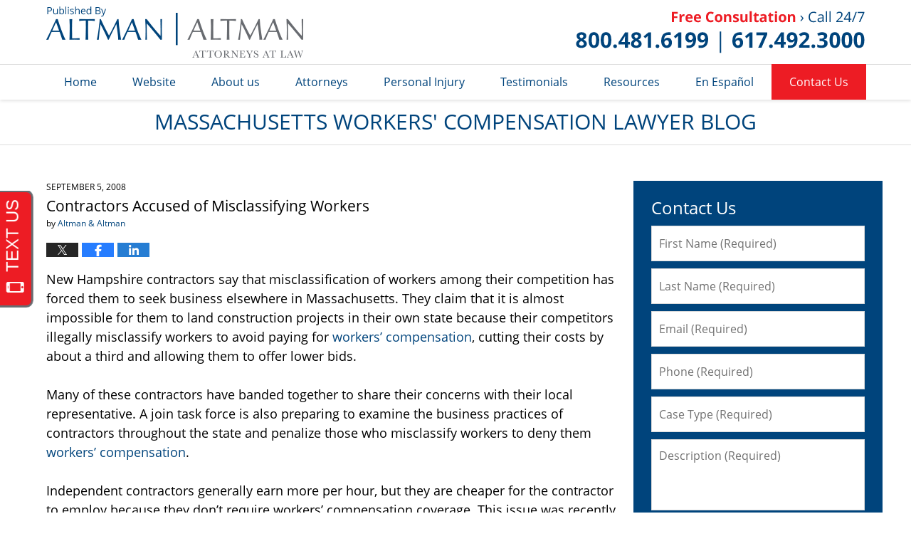

--- FILE ---
content_type: text/html; charset=UTF-8
request_url: https://www.massachusettsworkerscompensationlawyerblog.com/contractors_accused_of_misclassifying_workers/
body_size: 13454
content:
<!DOCTYPE html>
<html class="no-js displaymode-full" itemscope itemtype="http://schema.org/Blog" lang="en-US">
	<head prefix="og: http://ogp.me/ns# article: http://ogp.me/ns/article#" >
		<meta http-equiv="Content-Type" content="text/html; charset=utf-8" />
		<title>Contractors Accused of Misclassifying Workers &#8212; Massachusetts Workers&#039; Compensation Lawyer Blog &#8212; September 5, 2008</title>
		<meta name="viewport" content="width=device-width, initial-scale=1.0" />

		<link rel="stylesheet" type="text/css" media="all" href="/jresources/v/20210415052122/css/main.css" />


		<script type="text/javascript">
			document.documentElement.className = document.documentElement.className.replace(/\bno-js\b/,"js");
		</script>

		<meta name="referrer" content="origin" />
		<meta name="referrer" content="unsafe-url" />

		<meta name='robots' content='index, follow, max-image-preview:large, max-snippet:-1, max-video-preview:-1' />
	<style>img:is([sizes="auto" i], [sizes^="auto," i]) { contain-intrinsic-size: 3000px 1500px }</style>
	
	<!-- This site is optimized with the Yoast SEO plugin v25.7 - https://yoast.com/wordpress/plugins/seo/ -->
	<meta name="description" content="New Hampshire contractors say that misclassification of workers among their competition has forced them to seek business elsewhere in Massachusetts. They &#8212; September 5, 2008" />
	<link rel="canonical" href="https://www.massachusettsworkerscompensationlawyerblog.com/contractors_accused_of_misclassifying_workers/" />
	<meta name="twitter:label1" content="Written by" />
	<meta name="twitter:data1" content="Altman &amp; Altman" />
	<meta name="twitter:label2" content="Est. reading time" />
	<meta name="twitter:data2" content="1 minute" />
	<!-- / Yoast SEO plugin. -->


<link rel='dns-prefetch' href='//stats.wp.com' />
<link rel='dns-prefetch' href='//v0.wordpress.com' />
<link rel="alternate" type="application/rss+xml" title="Massachusetts Workers&#039; Compensation Lawyer Blog &raquo; Feed" href="https://www.massachusettsworkerscompensationlawyerblog.com/feed/" />
<link rel="alternate" type="application/rss+xml" title="Massachusetts Workers&#039; Compensation Lawyer Blog &raquo; Comments Feed" href="https://www.massachusettsworkerscompensationlawyerblog.com/comments/feed/" />
<script type="text/javascript">
/* <![CDATA[ */
window._wpemojiSettings = {"baseUrl":"https:\/\/s.w.org\/images\/core\/emoji\/16.0.1\/72x72\/","ext":".png","svgUrl":"https:\/\/s.w.org\/images\/core\/emoji\/16.0.1\/svg\/","svgExt":".svg","source":{"concatemoji":"https:\/\/www.massachusettsworkerscompensationlawyerblog.com\/wp-includes\/js\/wp-emoji-release.min.js?ver=7f08c3448240c80842b50f945023b5cf"}};
/*! This file is auto-generated */
!function(s,n){var o,i,e;function c(e){try{var t={supportTests:e,timestamp:(new Date).valueOf()};sessionStorage.setItem(o,JSON.stringify(t))}catch(e){}}function p(e,t,n){e.clearRect(0,0,e.canvas.width,e.canvas.height),e.fillText(t,0,0);var t=new Uint32Array(e.getImageData(0,0,e.canvas.width,e.canvas.height).data),a=(e.clearRect(0,0,e.canvas.width,e.canvas.height),e.fillText(n,0,0),new Uint32Array(e.getImageData(0,0,e.canvas.width,e.canvas.height).data));return t.every(function(e,t){return e===a[t]})}function u(e,t){e.clearRect(0,0,e.canvas.width,e.canvas.height),e.fillText(t,0,0);for(var n=e.getImageData(16,16,1,1),a=0;a<n.data.length;a++)if(0!==n.data[a])return!1;return!0}function f(e,t,n,a){switch(t){case"flag":return n(e,"\ud83c\udff3\ufe0f\u200d\u26a7\ufe0f","\ud83c\udff3\ufe0f\u200b\u26a7\ufe0f")?!1:!n(e,"\ud83c\udde8\ud83c\uddf6","\ud83c\udde8\u200b\ud83c\uddf6")&&!n(e,"\ud83c\udff4\udb40\udc67\udb40\udc62\udb40\udc65\udb40\udc6e\udb40\udc67\udb40\udc7f","\ud83c\udff4\u200b\udb40\udc67\u200b\udb40\udc62\u200b\udb40\udc65\u200b\udb40\udc6e\u200b\udb40\udc67\u200b\udb40\udc7f");case"emoji":return!a(e,"\ud83e\udedf")}return!1}function g(e,t,n,a){var r="undefined"!=typeof WorkerGlobalScope&&self instanceof WorkerGlobalScope?new OffscreenCanvas(300,150):s.createElement("canvas"),o=r.getContext("2d",{willReadFrequently:!0}),i=(o.textBaseline="top",o.font="600 32px Arial",{});return e.forEach(function(e){i[e]=t(o,e,n,a)}),i}function t(e){var t=s.createElement("script");t.src=e,t.defer=!0,s.head.appendChild(t)}"undefined"!=typeof Promise&&(o="wpEmojiSettingsSupports",i=["flag","emoji"],n.supports={everything:!0,everythingExceptFlag:!0},e=new Promise(function(e){s.addEventListener("DOMContentLoaded",e,{once:!0})}),new Promise(function(t){var n=function(){try{var e=JSON.parse(sessionStorage.getItem(o));if("object"==typeof e&&"number"==typeof e.timestamp&&(new Date).valueOf()<e.timestamp+604800&&"object"==typeof e.supportTests)return e.supportTests}catch(e){}return null}();if(!n){if("undefined"!=typeof Worker&&"undefined"!=typeof OffscreenCanvas&&"undefined"!=typeof URL&&URL.createObjectURL&&"undefined"!=typeof Blob)try{var e="postMessage("+g.toString()+"("+[JSON.stringify(i),f.toString(),p.toString(),u.toString()].join(",")+"));",a=new Blob([e],{type:"text/javascript"}),r=new Worker(URL.createObjectURL(a),{name:"wpTestEmojiSupports"});return void(r.onmessage=function(e){c(n=e.data),r.terminate(),t(n)})}catch(e){}c(n=g(i,f,p,u))}t(n)}).then(function(e){for(var t in e)n.supports[t]=e[t],n.supports.everything=n.supports.everything&&n.supports[t],"flag"!==t&&(n.supports.everythingExceptFlag=n.supports.everythingExceptFlag&&n.supports[t]);n.supports.everythingExceptFlag=n.supports.everythingExceptFlag&&!n.supports.flag,n.DOMReady=!1,n.readyCallback=function(){n.DOMReady=!0}}).then(function(){return e}).then(function(){var e;n.supports.everything||(n.readyCallback(),(e=n.source||{}).concatemoji?t(e.concatemoji):e.wpemoji&&e.twemoji&&(t(e.twemoji),t(e.wpemoji)))}))}((window,document),window._wpemojiSettings);
/* ]]> */
</script>
<style id='wp-emoji-styles-inline-css' type='text/css'>

	img.wp-smiley, img.emoji {
		display: inline !important;
		border: none !important;
		box-shadow: none !important;
		height: 1em !important;
		width: 1em !important;
		margin: 0 0.07em !important;
		vertical-align: -0.1em !important;
		background: none !important;
		padding: 0 !important;
	}
</style>
<link rel='stylesheet' id='wp-block-library-css' href='https://www.massachusettsworkerscompensationlawyerblog.com/wp-includes/css/dist/block-library/style.min.css?ver=7f08c3448240c80842b50f945023b5cf' type='text/css' media='all' />
<style id='classic-theme-styles-inline-css' type='text/css'>
/*! This file is auto-generated */
.wp-block-button__link{color:#fff;background-color:#32373c;border-radius:9999px;box-shadow:none;text-decoration:none;padding:calc(.667em + 2px) calc(1.333em + 2px);font-size:1.125em}.wp-block-file__button{background:#32373c;color:#fff;text-decoration:none}
</style>
<style id='global-styles-inline-css' type='text/css'>
:root{--wp--preset--aspect-ratio--square: 1;--wp--preset--aspect-ratio--4-3: 4/3;--wp--preset--aspect-ratio--3-4: 3/4;--wp--preset--aspect-ratio--3-2: 3/2;--wp--preset--aspect-ratio--2-3: 2/3;--wp--preset--aspect-ratio--16-9: 16/9;--wp--preset--aspect-ratio--9-16: 9/16;--wp--preset--color--black: #000000;--wp--preset--color--cyan-bluish-gray: #abb8c3;--wp--preset--color--white: #ffffff;--wp--preset--color--pale-pink: #f78da7;--wp--preset--color--vivid-red: #cf2e2e;--wp--preset--color--luminous-vivid-orange: #ff6900;--wp--preset--color--luminous-vivid-amber: #fcb900;--wp--preset--color--light-green-cyan: #7bdcb5;--wp--preset--color--vivid-green-cyan: #00d084;--wp--preset--color--pale-cyan-blue: #8ed1fc;--wp--preset--color--vivid-cyan-blue: #0693e3;--wp--preset--color--vivid-purple: #9b51e0;--wp--preset--gradient--vivid-cyan-blue-to-vivid-purple: linear-gradient(135deg,rgba(6,147,227,1) 0%,rgb(155,81,224) 100%);--wp--preset--gradient--light-green-cyan-to-vivid-green-cyan: linear-gradient(135deg,rgb(122,220,180) 0%,rgb(0,208,130) 100%);--wp--preset--gradient--luminous-vivid-amber-to-luminous-vivid-orange: linear-gradient(135deg,rgba(252,185,0,1) 0%,rgba(255,105,0,1) 100%);--wp--preset--gradient--luminous-vivid-orange-to-vivid-red: linear-gradient(135deg,rgba(255,105,0,1) 0%,rgb(207,46,46) 100%);--wp--preset--gradient--very-light-gray-to-cyan-bluish-gray: linear-gradient(135deg,rgb(238,238,238) 0%,rgb(169,184,195) 100%);--wp--preset--gradient--cool-to-warm-spectrum: linear-gradient(135deg,rgb(74,234,220) 0%,rgb(151,120,209) 20%,rgb(207,42,186) 40%,rgb(238,44,130) 60%,rgb(251,105,98) 80%,rgb(254,248,76) 100%);--wp--preset--gradient--blush-light-purple: linear-gradient(135deg,rgb(255,206,236) 0%,rgb(152,150,240) 100%);--wp--preset--gradient--blush-bordeaux: linear-gradient(135deg,rgb(254,205,165) 0%,rgb(254,45,45) 50%,rgb(107,0,62) 100%);--wp--preset--gradient--luminous-dusk: linear-gradient(135deg,rgb(255,203,112) 0%,rgb(199,81,192) 50%,rgb(65,88,208) 100%);--wp--preset--gradient--pale-ocean: linear-gradient(135deg,rgb(255,245,203) 0%,rgb(182,227,212) 50%,rgb(51,167,181) 100%);--wp--preset--gradient--electric-grass: linear-gradient(135deg,rgb(202,248,128) 0%,rgb(113,206,126) 100%);--wp--preset--gradient--midnight: linear-gradient(135deg,rgb(2,3,129) 0%,rgb(40,116,252) 100%);--wp--preset--font-size--small: 13px;--wp--preset--font-size--medium: 20px;--wp--preset--font-size--large: 36px;--wp--preset--font-size--x-large: 42px;--wp--preset--spacing--20: 0.44rem;--wp--preset--spacing--30: 0.67rem;--wp--preset--spacing--40: 1rem;--wp--preset--spacing--50: 1.5rem;--wp--preset--spacing--60: 2.25rem;--wp--preset--spacing--70: 3.38rem;--wp--preset--spacing--80: 5.06rem;--wp--preset--shadow--natural: 6px 6px 9px rgba(0, 0, 0, 0.2);--wp--preset--shadow--deep: 12px 12px 50px rgba(0, 0, 0, 0.4);--wp--preset--shadow--sharp: 6px 6px 0px rgba(0, 0, 0, 0.2);--wp--preset--shadow--outlined: 6px 6px 0px -3px rgba(255, 255, 255, 1), 6px 6px rgba(0, 0, 0, 1);--wp--preset--shadow--crisp: 6px 6px 0px rgba(0, 0, 0, 1);}:where(.is-layout-flex){gap: 0.5em;}:where(.is-layout-grid){gap: 0.5em;}body .is-layout-flex{display: flex;}.is-layout-flex{flex-wrap: wrap;align-items: center;}.is-layout-flex > :is(*, div){margin: 0;}body .is-layout-grid{display: grid;}.is-layout-grid > :is(*, div){margin: 0;}:where(.wp-block-columns.is-layout-flex){gap: 2em;}:where(.wp-block-columns.is-layout-grid){gap: 2em;}:where(.wp-block-post-template.is-layout-flex){gap: 1.25em;}:where(.wp-block-post-template.is-layout-grid){gap: 1.25em;}.has-black-color{color: var(--wp--preset--color--black) !important;}.has-cyan-bluish-gray-color{color: var(--wp--preset--color--cyan-bluish-gray) !important;}.has-white-color{color: var(--wp--preset--color--white) !important;}.has-pale-pink-color{color: var(--wp--preset--color--pale-pink) !important;}.has-vivid-red-color{color: var(--wp--preset--color--vivid-red) !important;}.has-luminous-vivid-orange-color{color: var(--wp--preset--color--luminous-vivid-orange) !important;}.has-luminous-vivid-amber-color{color: var(--wp--preset--color--luminous-vivid-amber) !important;}.has-light-green-cyan-color{color: var(--wp--preset--color--light-green-cyan) !important;}.has-vivid-green-cyan-color{color: var(--wp--preset--color--vivid-green-cyan) !important;}.has-pale-cyan-blue-color{color: var(--wp--preset--color--pale-cyan-blue) !important;}.has-vivid-cyan-blue-color{color: var(--wp--preset--color--vivid-cyan-blue) !important;}.has-vivid-purple-color{color: var(--wp--preset--color--vivid-purple) !important;}.has-black-background-color{background-color: var(--wp--preset--color--black) !important;}.has-cyan-bluish-gray-background-color{background-color: var(--wp--preset--color--cyan-bluish-gray) !important;}.has-white-background-color{background-color: var(--wp--preset--color--white) !important;}.has-pale-pink-background-color{background-color: var(--wp--preset--color--pale-pink) !important;}.has-vivid-red-background-color{background-color: var(--wp--preset--color--vivid-red) !important;}.has-luminous-vivid-orange-background-color{background-color: var(--wp--preset--color--luminous-vivid-orange) !important;}.has-luminous-vivid-amber-background-color{background-color: var(--wp--preset--color--luminous-vivid-amber) !important;}.has-light-green-cyan-background-color{background-color: var(--wp--preset--color--light-green-cyan) !important;}.has-vivid-green-cyan-background-color{background-color: var(--wp--preset--color--vivid-green-cyan) !important;}.has-pale-cyan-blue-background-color{background-color: var(--wp--preset--color--pale-cyan-blue) !important;}.has-vivid-cyan-blue-background-color{background-color: var(--wp--preset--color--vivid-cyan-blue) !important;}.has-vivid-purple-background-color{background-color: var(--wp--preset--color--vivid-purple) !important;}.has-black-border-color{border-color: var(--wp--preset--color--black) !important;}.has-cyan-bluish-gray-border-color{border-color: var(--wp--preset--color--cyan-bluish-gray) !important;}.has-white-border-color{border-color: var(--wp--preset--color--white) !important;}.has-pale-pink-border-color{border-color: var(--wp--preset--color--pale-pink) !important;}.has-vivid-red-border-color{border-color: var(--wp--preset--color--vivid-red) !important;}.has-luminous-vivid-orange-border-color{border-color: var(--wp--preset--color--luminous-vivid-orange) !important;}.has-luminous-vivid-amber-border-color{border-color: var(--wp--preset--color--luminous-vivid-amber) !important;}.has-light-green-cyan-border-color{border-color: var(--wp--preset--color--light-green-cyan) !important;}.has-vivid-green-cyan-border-color{border-color: var(--wp--preset--color--vivid-green-cyan) !important;}.has-pale-cyan-blue-border-color{border-color: var(--wp--preset--color--pale-cyan-blue) !important;}.has-vivid-cyan-blue-border-color{border-color: var(--wp--preset--color--vivid-cyan-blue) !important;}.has-vivid-purple-border-color{border-color: var(--wp--preset--color--vivid-purple) !important;}.has-vivid-cyan-blue-to-vivid-purple-gradient-background{background: var(--wp--preset--gradient--vivid-cyan-blue-to-vivid-purple) !important;}.has-light-green-cyan-to-vivid-green-cyan-gradient-background{background: var(--wp--preset--gradient--light-green-cyan-to-vivid-green-cyan) !important;}.has-luminous-vivid-amber-to-luminous-vivid-orange-gradient-background{background: var(--wp--preset--gradient--luminous-vivid-amber-to-luminous-vivid-orange) !important;}.has-luminous-vivid-orange-to-vivid-red-gradient-background{background: var(--wp--preset--gradient--luminous-vivid-orange-to-vivid-red) !important;}.has-very-light-gray-to-cyan-bluish-gray-gradient-background{background: var(--wp--preset--gradient--very-light-gray-to-cyan-bluish-gray) !important;}.has-cool-to-warm-spectrum-gradient-background{background: var(--wp--preset--gradient--cool-to-warm-spectrum) !important;}.has-blush-light-purple-gradient-background{background: var(--wp--preset--gradient--blush-light-purple) !important;}.has-blush-bordeaux-gradient-background{background: var(--wp--preset--gradient--blush-bordeaux) !important;}.has-luminous-dusk-gradient-background{background: var(--wp--preset--gradient--luminous-dusk) !important;}.has-pale-ocean-gradient-background{background: var(--wp--preset--gradient--pale-ocean) !important;}.has-electric-grass-gradient-background{background: var(--wp--preset--gradient--electric-grass) !important;}.has-midnight-gradient-background{background: var(--wp--preset--gradient--midnight) !important;}.has-small-font-size{font-size: var(--wp--preset--font-size--small) !important;}.has-medium-font-size{font-size: var(--wp--preset--font-size--medium) !important;}.has-large-font-size{font-size: var(--wp--preset--font-size--large) !important;}.has-x-large-font-size{font-size: var(--wp--preset--font-size--x-large) !important;}
:where(.wp-block-post-template.is-layout-flex){gap: 1.25em;}:where(.wp-block-post-template.is-layout-grid){gap: 1.25em;}
:where(.wp-block-columns.is-layout-flex){gap: 2em;}:where(.wp-block-columns.is-layout-grid){gap: 2em;}
:root :where(.wp-block-pullquote){font-size: 1.5em;line-height: 1.6;}
</style>
<script type="text/javascript" src="https://www.massachusettsworkerscompensationlawyerblog.com/wp-includes/js/jquery/jquery.min.js?ver=3.7.1" id="jquery-core-js"></script>
<script type="text/javascript" src="https://www.massachusettsworkerscompensationlawyerblog.com/wp-includes/js/jquery/jquery-migrate.min.js?ver=3.4.1" id="jquery-migrate-js"></script>
<link rel="https://api.w.org/" href="https://www.massachusettsworkerscompensationlawyerblog.com/wp-json/" /><link rel="alternate" title="JSON" type="application/json" href="https://www.massachusettsworkerscompensationlawyerblog.com/wp-json/wp/v2/posts/68" /><link rel="EditURI" type="application/rsd+xml" title="RSD" href="https://www.massachusettsworkerscompensationlawyerblog.com/xmlrpc.php?rsd" />

<link rel='shortlink' href='https://wp.me/p5UZdS-16' />
<link rel="alternate" title="oEmbed (JSON)" type="application/json+oembed" href="https://www.massachusettsworkerscompensationlawyerblog.com/wp-json/oembed/1.0/embed?url=https%3A%2F%2Fwww.massachusettsworkerscompensationlawyerblog.com%2Fcontractors_accused_of_misclassifying_workers%2F" />
<link rel="alternate" title="oEmbed (XML)" type="text/xml+oembed" href="https://www.massachusettsworkerscompensationlawyerblog.com/wp-json/oembed/1.0/embed?url=https%3A%2F%2Fwww.massachusettsworkerscompensationlawyerblog.com%2Fcontractors_accused_of_misclassifying_workers%2F&#038;format=xml" />
	<style>img#wpstats{display:none}</style>
		<link rel="amphtml" href="https://www.massachusettsworkerscompensationlawyerblog.com/amp/contractors_accused_of_misclassifying_workers/" />
		<!-- Willow Authorship Tags -->
<link href="https://www.altmanllp.com/" rel="publisher" />
<link href="https://www.altmanllp.com/firm-overview.html" rel="author" />

<!-- End Willow Authorship Tags -->		<!-- Willow Opengraph and Twitter Cards -->
<meta name="twitter:creator" content="@AltmanandAltman" />
<meta name="twitter:card" content="summary" />
<meta name="twitter:url" content="https://wp.me/p5UZdS-16" />
<meta name="twitter:title" content="Contractors Accused of Misclassifying Workers" />
<meta name="twitter:description" content="New Hampshire contractors say that misclassification of workers among their competition has forced them to seek business elsewhere in Massachusetts. They claim that it is almost impossible for ..." />
<meta name="twitter:image" content="https://www.massachusettsworkerscompensationlawyerblog.com/files/2019/03/social-image-logo-og.png" />
<meta property="article:published_time" content="2008-09-05T10:17:38-04:00" />
<meta property="article:modified_time" content="2015-03-11T19:22:16-04:00" />
<meta property="article:section" content="Workplace Fraud" />
<meta property="article:author" content="https://www.facebook.com/AltmanAltmanLLP" />
<meta property="og:url" content="https://www.massachusettsworkerscompensationlawyerblog.com/contractors_accused_of_misclassifying_workers/" />
<meta property="og:title" content="Contractors Accused of Misclassifying Workers" />
<meta property="og:description" content="New Hampshire contractors say that misclassification of workers among their competition has forced them to seek business elsewhere in Massachusetts. They claim that it is almost impossible for ..." />
<meta property="og:type" content="article" />
<meta property="og:image" content="https://www.massachusettsworkerscompensationlawyerblog.com/files/2019/03/social-image-logo-og.png" />
<meta property="og:image:width" content="1200" />
<meta property="og:image:height" content="1200" />
<meta property="og:image:url" content="https://www.massachusettsworkerscompensationlawyerblog.com/files/2019/03/social-image-logo-og.png" />
<meta property="og:image:secure_url" content="https://www.massachusettsworkerscompensationlawyerblog.com/files/2019/03/social-image-logo-og.png" />
<meta property="og:site_name" content="Massachusetts Workers&#039; Compensation Lawyer Blog" />

<!-- End Willow Opengraph and Twitter Cards -->

				<link rel="shortcut icon" type="image/x-icon" href="/jresources/v/20210415052122/icons/favicon.ico"  />
<!-- Google Analytics Metadata -->
<script> window.jmetadata = window.jmetadata || { site: { id: '675', installation: 'lawblogger', name: 'massachusettsworkerscompensationlawyerblog-com',  willow: '1', domain: 'massachusettsworkerscompensationlawyerblog.com', key: 'Li0tLSAuLi0gLi4uIC0gLi4gLi1tYXNzYWNodXNldHRzd29ya2Vyc2NvbXBlbnNhdGlvbmxhd3llcmJsb2cuY29t' }, analytics: { ga4: [ { measurementId: 'G-67F2DLMZW7' } ] } } </script>
<!-- End of Google Analytics Metadata -->

<!-- Google Tag Manager -->
<script>(function(w,d,s,l,i){w[l]=w[l]||[];w[l].push({'gtm.start': new Date().getTime(),event:'gtm.js'});var f=d.getElementsByTagName(s)[0], j=d.createElement(s),dl=l!='dataLayer'?'&l='+l:'';j.async=true;j.src= 'https://www.googletagmanager.com/gtm.js?id='+i+dl;f.parentNode.insertBefore(j,f); })(window,document,'script','dataLayer','GTM-PHFNLNH');</script>
<!-- End Google Tag Manager -->

<link rel="next" href="https://www.massachusettsworkerscompensationlawyerblog.com/construction_work_dies_after_accident/" />
<link rel="prev" href="https://www.massachusettsworkerscompensationlawyerblog.com/safety_concerns_delay_progress_on_route_1a_bridge_in_newbury_massachusetts/" />

	<script async defer src="https://justatic.com/e/widgets/js/justia.js"></script>

	</head>
	<body class="willow willow-responsive wp-singular post-template-default single single-post postid-68 single-format-standard wp-theme-Willow-Responsive">
	<div id="top-numbers-v2" class="tnv2-sticky"><ul><li>Free Consultation: <strong>800.481.6199</strong> <a class="tnv2-button" rel="nofollow" href="tel:800.481.6199" data-gtm-location="Sticky Header" data-gtm-value="800.481.6199" data-gtm-action="Contact" data-gtm-category="Phones" data-gtm-device="Mobile" data-gtm-event="phone_contact" data-gtm-label="Call" data-gtm-target="Button" data-gtm-type="click">Tap Here To Call Us</a></li></ul></div>


<div id="fb-root"></div>

		<div class="container">
			<div class="cwrap">

			<!-- HEADER -->
			<header id="header" role="banner">
							<div id="head" class="header-tag-group">

					<div id="logo">
						<a href="https://www.altmanllp.com/">							<img src="/jresources/v/20210415052122/images/logo.png" id="mainlogo" alt="Altman & Altman LLP" />
							Massachusetts Workers&#039; Compensation Lawyer Blog</a>
					</div>
										<div id="tagline"><a  href="https://www.altmanllp.com/contact-us.html" class="tagline-link tagline-text">Published By Altman & Altman LLP</a></div>
									</div><!--/#head-->
				<nav id="main-nav" role="navigation">
					<span class="visuallyhidden">Navigation</span>
					<div id="topnav" class="topnav nav-custom"><ul id="tnav-toplevel" class="menu"><li id="menu-item-4" class="priority_1 menu-item menu-item-type-custom menu-item-object-custom menu-item-home menu-item-4"><a href="https://www.massachusettsworkerscompensationlawyerblog.com/">Home</a></li>
<li id="menu-item-5" class="priority_2 menu-item menu-item-type-custom menu-item-object-custom menu-item-5"><a href="https://www.altmanllp.com/">Website</a></li>
<li id="menu-item-23" class="priority_3 menu-item menu-item-type-custom menu-item-object-custom menu-item-23"><a href="https://www.altmanllp.com/firm-overview.html">About us</a></li>
<li id="menu-item-6" class="priority_4 menu-item menu-item-type-custom menu-item-object-custom menu-item-6"><a href="https://www.altmanllp.com/attorney-profiles.html">Attorneys</a></li>
<li id="menu-item-1406" class="priority_5 menu-item menu-item-type-custom menu-item-object-custom menu-item-1406"><a href="https://www.altmanllp.com/personal-injury.html">Personal Injury</a></li>
<li id="menu-item-1403" class="priority_6 menu-item menu-item-type-custom menu-item-object-custom menu-item-1403"><a href="https://www.altmanllp.com/testimonials.html">Testimonials</a></li>
<li id="menu-item-1404" class="priority_7 menu-item menu-item-type-custom menu-item-object-custom menu-item-1404"><a href="https://www.altmanllp.com/resources.html">Resources</a></li>
<li id="menu-item-1405" class="priority_8 menu-item menu-item-type-custom menu-item-object-custom menu-item-1405"><a href="https://www.altmanllp.com/espanol.html">En Español</a></li>
<li id="menu-item-11" class="priority_1 contactus menu-item menu-item-type-custom menu-item-object-custom menu-item-11"><a href="https://www.altmanllp.com/contact-us.html">Contact Us</a></li>
</ul></div>				</nav>
							</header>

			            

            <!-- MAIN -->
            <div id="main">
	            <div class="custom_html_content_top"><div class="imgwrap"><div id="img3"><div class="blogname-wrapper"><a href="/" class="main-blogname"><!-- Internal Pages --><strong class="inner-blogname">Massachusetts Workers' Compensation Lawyer Blog</strong></a></div></div></div></div>                <div class="mwrap">
                	
                	
	                <section class="content">
	                		                	<div class="bodytext">
		                	

<article id="post-68" class="entry post-68 post type-post status-publish format-standard hentry category-workplace-fraud" itemprop="blogPost" itemtype="http://schema.org/BlogPosting" itemscope>
	<link itemprop="mainEntityOfPage" href="https://www.massachusettsworkerscompensationlawyerblog.com/contractors_accused_of_misclassifying_workers/" />
	<div class="inner-wrapper">
		<header>

			
			
						<div id="default-featured-image-68-post-id-68" itemprop="image" itemtype="http://schema.org/ImageObject" itemscope>
	<link itemprop="url" href="https://www.massachusettsworkerscompensationlawyerblog.com/files/2019/03/social-image-logo-og.png" />
	<meta itemprop="width" content="1200" />
	<meta itemprop="height" content="1200" />
	<meta itemprop="representativeOfPage" content="http://schema.org/False" />
</div>
			<div class="published-date"><span class="published-date-label"></span> <time datetime="2008-09-05T10:17:38-04:00" class="post-date published" itemprop="datePublished" pubdate>September 5, 2008</time></div>
			
			
            <h1 class="entry-title" itemprop="name">Contractors Accused of Misclassifying Workers</h1>
                <meta itemprop="headline" content="Contractors Accused of Misclassifying Workers" />
			
			
			<div class="author vcard">by <span itemprop="author" itemtype="http://schema.org/Organization" itemscope><a href="https://www.altmanllp.com/firm-overview.html" class="url fn author-altmanllp1 author-2073 post-author-link" rel="author" target="_self" itemprop="url"><span itemprop="name">Altman &amp; Altman</span></a><meta itemprop="sameAs" content="https://twitter.com/AltmanandAltman" /><meta itemprop="sameAs" content="https://www.facebook.com/AltmanAltmanLLP" /><meta itemprop="sameAs" content="http://lawyers.justia.com/firm/altman-altman-llp-7003" /></span></div>
			
			<div class="sharelinks sharelinks-68 sharelinks-horizontal" id="sharelinks-68">
	<a href="https://twitter.com/intent/tweet?url=https%3A%2F%2Fwp.me%2Fp5UZdS-16&amp;text=Contractors+Accused+of+Misclassifying+Workers&amp;related=AltmanandAltman%3APost+Author" target="_blank"  onclick="javascript:window.open(this.href, '', 'menubar=no,toolbar=no,resizable=yes,scrollbars=yes,height=600,width=600');return false;"><img src="https://www.massachusettsworkerscompensationlawyerblog.com/wp-content/themes/Willow-Responsive/images/share/twitter.gif" alt="Tweet this Post" /></a>
	<a href="https://www.facebook.com/sharer/sharer.php?u=https%3A%2F%2Fwww.massachusettsworkerscompensationlawyerblog.com%2Fcontractors_accused_of_misclassifying_workers%2F" target="_blank"  onclick="javascript:window.open(this.href, '', 'menubar=no,toolbar=no,resizable=yes,scrollbars=yes,height=600,width=600');return false;"><img src="https://www.massachusettsworkerscompensationlawyerblog.com/wp-content/themes/Willow-Responsive/images/share/fb.gif" alt="Share on Facebook" /></a>
	<a href="http://www.linkedin.com/shareArticle?mini=true&amp;url=https%3A%2F%2Fwww.massachusettsworkerscompensationlawyerblog.com%2Fcontractors_accused_of_misclassifying_workers%2F&amp;title=Contractors+Accused+of+Misclassifying+Workers&amp;source=Massachusetts+Workers%26%23039%3B+Compensation+Lawyer+Blog" target="_blank"  onclick="javascript:window.open(this.href, '', 'menubar=no,toolbar=no,resizable=yes,scrollbars=yes,height=600,width=600');return false;"><img src="https://www.massachusettsworkerscompensationlawyerblog.com/wp-content/themes/Willow-Responsive/images/share/linkedin.gif" alt="Share on LinkedIn" /></a>
</div>					</header>
		<div class="content" itemprop="articleBody">
									<div class="entry-content">
								<p>New Hampshire contractors say that misclassification of workers among their competition has forced them to seek business elsewhere in Massachusetts. They claim that it is almost impossible for them to land construction projects in their own state because their competitors illegally misclassify workers to avoid paying for <a href="https://www.altmanllp.com/lawyer-attorney-1226007.html">workers&#8217; compensation</a>, cutting their costs by about a third and allowing them to offer lower bids. </p>
<p>Many of these contractors have banded together to share their concerns with their local representative. A join task force is also preparing to examine the business practices of contractors throughout the state and penalize those who misclassify workers to deny them <a href="https://www.altmanllp.com/lawyer-attorney-1226007.html">workers&#8217; compensation</a>. </p>
<p>Independent contractors generally earn more per hour, but they are cheaper for the contractor to employ because they don&#8217;t require workers&#8217; compensation coverage. This issue was recently brought to light when a local construction worker <a href="https://www.altmanllp.com/lawyer-attorney-1226009.html">fell on a construction site</a> and shattered the bones in his left foot. He was originally <a href="https://www.altmanllp.com/lawyer-attorney-1226007.html">denied workers&#8217; compensation</a> money because he was classified as an independent contractor. </p>
<p><a href="http://www.nashuatelegraph.com/apps/pbcs.dll/article?AID=/20080819/NEWS01/22502/-1/YOUTH">Contractors speak up on workers comp</a>, Nashua Telegraph, August 19, 2008 <span id="more-68"></span><br />
If you have been injured on the job and were denied the medical treatment you, then <a href="https://www.altmanllp.com/lawyer-attorney-1223331.html">contract our Massachusetts workers&#8217; compensation lawyers</a>. We have represented injuries workers and their families in cases throughout Massachusetts and the greater Boston area.</p>
							</div>
					</div>
		<footer>
							<div class="author vcard">by <span itemprop="author" itemtype="http://schema.org/Organization" itemscope><a href="https://www.altmanllp.com/firm-overview.html" class="url fn author-altmanllp1 author-2073 post-author-link" rel="author" target="_self" itemprop="url"><span itemprop="name">Altman &amp; Altman</span></a><meta itemprop="sameAs" content="https://twitter.com/AltmanandAltman" /><meta itemprop="sameAs" content="https://www.facebook.com/AltmanAltmanLLP" /><meta itemprop="sameAs" content="http://lawyers.justia.com/firm/altman-altman-llp-7003" /></span></div>						<div itemprop="publisher" itemtype="http://schema.org/Organization" itemscope>
				<meta itemprop="name" content="Altman & Altman LLP" />
				
<div itemprop="logo" itemtype="http://schema.org/ImageObject" itemscope>
	<link itemprop="url" href="https://www.massachusettsworkerscompensationlawyerblog.com/files/2016/06/altman.png" />
	<meta itemprop="height" content="60" />
	<meta itemprop="width" content="225" />
	<meta itemprop="representativeOfPage" content="http://schema.org/True" />
</div>
			</div>

			<div class="category-list"><span class="category-list-label">Posted in:</span> <span class="category-list-items"><a href="https://www.massachusettsworkerscompensationlawyerblog.com/category/workplace-fraud/" title="View all posts in Workplace Fraud" class="category-workplace-fraud term-5 post-category-link">Workplace Fraud</a></span></div>			
			<div class="published-date"><span class="published-date-label"></span> <time datetime="2008-09-05T10:17:38-04:00" class="post-date published" itemprop="datePublished" pubdate>September 5, 2008</time></div>			<div class="visuallyhidden">Updated:
				<time datetime="2015-03-11T19:22:16-04:00" class="updated" itemprop="dateModified">March 11, 2015 7:22 pm</time>
			</div>

			
			
			
			
<!-- You can start editing here. -->


			<!-- If comments are closed. -->
		<p class="nocomments">Comments are closed.</p>

	

		</footer>

	</div>
</article>
	<div class="navigation">
		<nav id="post-pagination-bottom" class="pagination post-pagination" role="navigation">
		<span class="nav-prev"><a rel="prev" href="https://www.massachusettsworkerscompensationlawyerblog.com/safety_concerns_delay_progress_on_route_1a_bridge_in_newbury_massachusetts/" title="Safety Concerns Delay Progress on Route 1A Bridge in Newbury, Massachusetts"><span class="arrow-left">&laquo;</span> Previous</a></span> <span class="nav-sep">|</span> <span class="nav-home"><a rel="home" href="https://www.massachusettsworkerscompensationlawyerblog.com/">Home</a></span> <span class="nav-sep">|</span> <span class="nav-next"><a rel="next" href="https://www.massachusettsworkerscompensationlawyerblog.com/construction_work_dies_after_accident/" title="Construction Work Dies After Accident">Next <span class="arrow-right">&raquo;</span></a></span>				</nav>
	</div>
								</div>

																<aside class="sidebar primary-sidebar sc-2 secondary-content" id="sc-2">
			</aside>

							
						</section>

						<aside class="sidebar secondary-sidebar sc-1 secondary-content" id="sc-1">
	    <div id="justia_contact_form-2" class="widget sidebar-widget primary-sidebar-widget justia_contact_form">
    <strong class="widget-title sidebar-widget-title primary-sidebar-widget-title">Contact Us</strong><div class="content widget-content sidebar-widget-content primary-sidebar-widget-content">
    
    <div id="contactform">
            <form data-gtm-label="Consultation Form" data-gtm-action="Submission" data-gtm-category="Forms" data-gtm-type="submission" data-gtm-conversion="1" id="genericcontactform" name="genericcontactform" action="/jshared/blog-contactus/" class="widget_form" data-validate="parsley">
            <div data-directive="j-recaptcha" data-recaptcha-key="6LewujcsAAAAAGRzUsTfD_gP4tolhwJmDyeyVynK" data-version="2" data-set-lang="en"></div>
            <div id="errmsg"></div>
            <input type="hidden" name="wpid" value="2" />
            <input type="hidden" name="5_From_Page" value="Massachusetts Workers&#039; Compensation Lawyer Blog" />
            <input type="hidden" name="firm_name" value="Altman & Altman LLP" />
            <input type="hidden" name="blog_name" value="Massachusetts Workers&#039; Compensation Lawyer Blog" />
            <input type="hidden" name="site_id" value="" />
            <input type="hidden" name="prefix" value="675" />
            <input type="hidden" name="source" value="main" />
            <input type="hidden" name="source_off" value="" />
            <input type="hidden" name="return_url" value="https://www.massachusettsworkerscompensationlawyerblog.com/thank-you/" />
            <input type="hidden" name="current_url" value="https://www.massachusettsworkerscompensationlawyerblog.com/contractors_accused_of_misclassifying_workers/" />
            <input type="hidden" name="big_or_small" value="big" />
            <input type="hidden" name="is_blog" value="yes" />
            <span class="fld first_name"><label class="visuallyhidden" for="First_Name">First Name</label><input type="text" name="10_First_Name" id="First_Name" value="" placeholder="First Name (Required)" class="required parsley-validated" required=""></span><span class="fld last_name"><label class="visuallyhidden" for="Last_Name">Last Name</label><input type="text" name="20_Last_Name" id="Last_Name" value="" placeholder="Last Name (Required)" class="required parsley-validated" required=""></span><span class="fld email"><label class="visuallyhidden" for="Email">Email</label><input type="email" name="140_Email_Address" id="Email" value="" placeholder="Email (Required)" class="required parsley-validated" required=""></span><span class="fld phone"><label class="visuallyhidden" for="Phone">Phone</label><input type="tel" name="120_Telephone_Number" id="Phone" value="" placeholder="Phone (Required)" pattern="[\+\(\)\d -]+" title="Please enter a valid phone number." class="required parsley-validated" required=""></span><span class="fld case_type"><label class="visuallyhidden" for="Case_Type">Case Type</label><input type="text" name="130_Case_Type" id="Case_Type" value="" placeholder="Case Type (Required)" class="required parsley-validated" required=""></span><span class="fld description"><label class="visuallyhidden" for="Description">Description</label><textarea name="150_Case_Details" id="Description" placeholder="Description (Required)" class="required parsley-validated" required=""></textarea></span><input type="hidden" name="160_Source" value="Website - Contact Us">
            
            
            
            
            <input type="hidden" name="required_fields" value="" />
            <input type="hidden" name="form_location" value="Consultation Form">
            <span class="submit">
                <button type="submit" name="submitbtn">Contact Us Now</button>
            </span>
        </form>
    </div>
    <div style="display:none !important;" class="normal" id="jwpform-validation"></div>
    </div></div><div id="jwpw_connect-2" class="widget sidebar-widget primary-sidebar-widget jwpw_connect">
    <strong class="widget-title sidebar-widget-title primary-sidebar-widget-title"></strong><div class="content widget-content sidebar-widget-content primary-sidebar-widget-content">
    
        <p class="connect-icons">
            <a href="https://www.facebook.com/AltmanAltmanLLP" target="_blank" title="Facebook"><img src="https://lawyers.justia.com/s/facebook-flat-64.png" alt="Facebook Icon" border="0" /></a><a href="https://twitter.com/AltmanandAltman" target="_blank" title="Twitter"><img src="https://lawyers.justia.com/s/twitter-flat-64.png" alt="Twitter Icon" border="0" /></a><a href="https://www.linkedin.com/company/altman-&-altman-llp" target="_blank" title="LinkedIn"><img src="https://lawyers.justia.com/s/linkedin-flat-64.png" alt="LinkedIn Icon" border="0" /></a><a href="https://lawyers.justia.com/firm/altman-altman-llp-7003" target="_blank" title="Justia"><img src="https://lawyers.justia.com/s/justia-flat-64.png" alt="Justia Icon" border="0" /></a><a href="https://www.youtube.com/user/AltmanandAltman" target="_blank" title="YouTube"><img src="https://lawyers.justia.com/s/youtube-flat-64.png" alt="YouTube Icon" border="0" /></a><a href="http://rss.justia.com/MassachusettsWorkersCompensationLawyerBlogCom" target="_blank" title="Feed"><img src="https://lawyers.justia.com/s/rss-flat-64.png" alt="Feed Icon" border="0" /></a>
        </p>
        <script type="application/ld+json">
{ "@context": "http://schema.org",
  "@type": "http://schema.org/LegalService",
  "name": "Altman & Altman LLP",
  "image": "https://www.massachusettsworkerscompensationlawyerblog.com/files/2016/06/altman.png",
  "sameAs": ["https://www.facebook.com/AltmanAltmanLLP","https://twitter.com/AltmanandAltman","https://www.linkedin.com/company/altman-&-altman-llp","https://lawyers.justia.com/firm/altman-altman-llp-7003","https://www.youtube.com/user/AltmanandAltman","http://rss.justia.com/MassachusettsWorkersCompensationLawyerBlogCom"],
  "address": {
    "@type": "PostalAddress",
    "addressCountry": "US"
  }
}
</script>
        
</div></div>
<div id="j_categories-2" class="widget sidebar-widget primary-sidebar-widget j_categories"><strong class="widget-title sidebar-widget-title primary-sidebar-widget-title">Topics</strong><div class="content widget-content sidebar-widget-content primary-sidebar-widget-content"><ul>
    <li class="cat-item cat-item-0"><a href="https://www.massachusettsworkerscompensationlawyerblog.com/category/workers-compensation/">Workers' Compensation <span>(248)</span></a></li>
    <li class="cat-item cat-item-1"><a href="https://www.massachusettsworkerscompensationlawyerblog.com/category/construction-accidents/">Construction Accidents <span>(243)</span></a></li>
    <li class="cat-item cat-item-2"><a href="https://www.massachusettsworkerscompensationlawyerblog.com/category/work-injury/">Work Injury <span>(169)</span></a></li>
    <li class="cat-item cat-item-3"><a href="https://www.massachusettsworkerscompensationlawyerblog.com/category/workplace-safety/">Workplace Safety <span>(149)</span></a></li>
    <li class="cat-item cat-item-4"><a href="https://www.massachusettsworkerscompensationlawyerblog.com/category/workplace-hazards/">Workplace Hazards <span>(121)</span></a></li>
    <li class="cat-item cat-item-5"><a href="https://www.massachusettsworkerscompensationlawyerblog.com/category/wrongful-death/">Wrongful Death <span>(92)</span></a></li>
    <li class="cat-item cat-item-6"><a href="https://www.massachusettsworkerscompensationlawyerblog.com/category/machinery-accidents/">Machinery Accidents <span>(39)</span></a></li>
    <li class="cat-item cat-item-7"><a href="https://www.massachusettsworkerscompensationlawyerblog.com/category/crane-safety/">Crane Safety <span>(25)</span></a></li>
    <li class="cat-item cat-item-8"><a href="https://www.massachusettsworkerscompensationlawyerblog.com/category/scaffolding-accident/">Scaffolding Accident <span>(19)</span></a></li>
    <li class="cat-item cat-item-9"><a href="https://www.massachusettsworkerscompensationlawyerblog.com/category/workplace-disease-illness/">Workplace Disease/Illness <span>(18)</span></a></li>
    <li class="cat-item cat-item-10"><a href="https://www.massachusettsworkerscompensationlawyerblog.com/category/burns/">Burns <span>(14)</span></a></li>
    <li class="cat-item cat-item-11"><a href="https://www.massachusettsworkerscompensationlawyerblog.com/category/osha-violations/">OSHA Violations <span>(12)</span></a></li>
    <span class="more-categories-link"><a href="https://www.massachusettsworkerscompensationlawyerblog.com/topics">View All Topics</a></span></ul></div></div><div id="custom_html-3" class="widget_text widget sidebar-widget primary-sidebar-widget widget_custom_html"><strong class="widget-title sidebar-widget-title primary-sidebar-widget-title">Search</strong><div class="content widget-content sidebar-widget-content primary-sidebar-widget-content"><div class="textwidget custom-html-widget"><form action="/" class="searchform" id="searchform" method="get" role="search"><div><label for="s" class="visuallyhidden">Search</label><input type="text" id="s" name="s" value="" placeholder="Enter Text"/><button type="submit" value="Search" id="searchsubmit">Search</button></div></form></div></div></div><div id="custom_html-2" class="widget_text widget sidebar-widget primary-sidebar-widget widget_custom_html"><strong class="widget-title sidebar-widget-title primary-sidebar-widget-title">Altman Blogs</strong><div class="content widget-content sidebar-widget-content primary-sidebar-widget-content"><div class="textwidget custom-html-widget"><div class="content"><ul><li><a target="_blank" href="https://www.bostoncriminallawyerblog.com">Boston Criminal Lawyer Blog</a></li><li><a target="_blank" href="https://www.bostoninjurylawyerblog.com">Boston Injury Lawyer Blog</a></li><li><a target="_blank" href="https://www.druginjurylawyersblog.com">Drug Injury Lawyers Blog</a></li><li><a target="_blank" href="https://www.bostoncaraccidentlawyerblog.com">Boston Car Accident Lawyer Blog</a></li><li><a target="_blank" href="https://www.bostonemploymentlawyerblog.net/">Boston Employment Lawyer Blog</a></li></ul></div></div></div></div>
		<div id="recent-posts-2" class="widget sidebar-widget primary-sidebar-widget widget_recent_entries">
		<strong class="widget-title sidebar-widget-title primary-sidebar-widget-title">Recent Entries</strong><div class="content widget-content sidebar-widget-content primary-sidebar-widget-content">
		<ul>
											<li>
					<a href="https://www.massachusettsworkerscompensationlawyerblog.com/types-of-workers-compensation-benefits-available-to-massachusetts-employees/">Types of Workers’ Compensation Benefits Available to Massachusetts Employees</a>
											<span class="post-date">February 12, 2025</span>
									</li>
											<li>
					<a href="https://www.massachusettsworkerscompensationlawyerblog.com/massachusetts-court-examines-workers-compensation-and-employer-liability-in-recent-case/">Massachusetts Court Examines Workers’ Compensation and Employer Liability in Recent Case</a>
											<span class="post-date">January 14, 2025</span>
									</li>
											<li>
					<a href="https://www.massachusettsworkerscompensationlawyerblog.com/common-mistakes-to-avoid-when-filing-a-massachusetts-workers-compensation-claim/">Common Mistakes to Avoid When Filing a Massachusetts Workers&#8217; Compensation Claim</a>
											<span class="post-date">November 6, 2024</span>
									</li>
					</ul>

		</div></div></aside>

					</div>
				</div>

				<!-- .stripes -->
				<div id="stripes-container" class="stripes sc-3 secondary-content">


					<div id="custom_html-5" class="widget_text widget stripes-widget widget_custom_html"><strong class="widget-title stripes-widget-title"> </strong><div class="content widget-content stripes-widget-content"><div class="textwidget custom-html-widget"><div class="index-widget index-badges" id="index-badges-01"> <div class="description"> <div class="badge pry-01"> <picture> <source type="image/webp" srcset="/jresources/images/badges/01/01.webp"/> <img src="/jresources/images/badges/01/01.png" width="166" height="90" alt="Martindale-Hubbell"/> </picture> </div> <div class="badge pry-02"> <picture> <source type="image/webp" srcset="/jresources/images/badges/01/02.webp"/> <img src="/jresources/images/badges/01/02.png" width="116" height="90" alt="Avvo Rating. Top Attorney"/> </picture> </div> <div class="badge pry-03"> <picture> <source type="image/webp" srcset="/jresources/images/badges/01/03.webp"/> <img src="/jresources/images/badges/01/03.png" width="182" height="90" alt="American Association for Justice"/> </picture> </div> <div class="badge pry-04"> <picture> <source type="image/webp" srcset="/jresources/images/badges/01/04.webp"/> <img src="/jresources/images/badges/01/04.png" width="119" height="90" alt="Massachusetts Academy of Trial Attorneys"/> </picture> </div> <div class="badge pry-05"> <picture> <source type="image/webp" srcset="/jresources/images/badges/01/05.webp"/> <img src="/jresources/images/badges/01/05.png" width="122" height="90" alt="American Bar Association"/> </picture> </div> <div class="badge pry-06"> <a href="https://www.bbb.org/boston/business-reviews/attorneys-and-lawyers/altman-altman-llp-in-cambridge-ma-113593/" target="_blank" rel="nofollow"> <picture> <source type="image/webp" srcset="/jresources/images/badges/01/06.webp"/> <img src="/jresources/images/badges/01/06.png" width="138" height="90" alt="BBB Accredited Business"/> </picture> </a> </div> <div class="badge pry-07"> <picture> <source type="image/webp" srcset="/jresources/images/badges/01/07.webp"/> <img src="/jresources/images/badges/01/07.png" width="85" height="90" alt="American Most Honored Professionals"/> </picture> </div> <div class="badge pry-08"> <picture> <source type="image/webp" srcset="/jresources/images/badges/01/08.webp"/> <img src="/jresources/images/badges/01/08.png" width="169" height="90" alt="Lawyers.com"/> </picture> </div> </div> </div></div></div></div>
					
				</div>
				<!-- /.stripes -->

							<!-- FOOTER -->
				<footer id="footer">
					<span class="visuallyhidden">Contact Information</span>
					<div class="fcontainer">

													<div id="address">
								<div id="willow_address-2" class="address_container address-block-widget willow_address">	<div itemtype="http://schema.org/LegalService" class="slocation " itemscope>
		<div><strong>Cambridge, MA</strong></div>
        <link itemprop="logo" href="https://www.massachusettsworkerscompensationlawyerblog.com/files/2016/06/altman.png">
        <link itemprop="image" href="https://www.massachusettsworkerscompensationlawyerblog.com/files/2016/06/altman.png">
        <link itemprop="url" href="https://www.massachusettsworkerscompensationlawyerblog.com">
        <meta itemprop="name" content="Altman & Altman LLP">
		<strong>Main Office</strong>
        <div itemprop="address" itemtype="http://schema.org/PostalAddress" itemscope>
            <div itemprop="streetAddress">675 Massachusetts Avenue</div>
            <span itemprop="addressLocality">Cambridge</span>,
            <span itemprop="addressRegion">MA</span>
            <span itemprop="postalCode">02139</span>
        </div>
		<span class="contacts"><span>Phone: <span itemprop="telephone">617.492.3000</span></span><span>Fax: <span itemprop="faxNumber">617.491.3299</span></span><span>Toll Free: <span itemprop="telephone">800.481.6199</span></span></span>
		<div itemprop="geo" itemtype="http://schema.org/GeoCoordinates" itemscope>
	<meta itemprop="latitude" content="42.3658768" />
	<meta itemprop="longitude" content="-71.1039555" />
</div>
		
	</div>	<div itemtype="http://schema.org/LegalService" class="slocation " itemscope>
		
        <link itemprop="logo" href="https://www.massachusettsworkerscompensationlawyerblog.com/files/2016/06/altman.png">
        <link itemprop="image" href="https://www.massachusettsworkerscompensationlawyerblog.com/files/2016/06/altman.png">
        <link itemprop="url" href="https://www.massachusettsworkerscompensationlawyerblog.com">
        <meta itemprop="name" content="Altman & Altman LLP">
		<strong>Boston, MA</strong>
        <div itemprop="address" itemtype="http://schema.org/PostalAddress" itemscope>
            <div itemprop="streetAddress">1 State St <br />Suite 2</div>
            <span itemprop="addressLocality">Boston</span>,
            <span itemprop="addressRegion">MA</span>
            <span itemprop="postalCode">02109</span>
        </div>
		<span class="contacts"><span>Phone: <span itemprop="telephone">617.547.1205</span></span><span>Toll Free: <span itemprop="telephone">800.481.6199</span></span></span>
		<div itemprop="geo" itemtype="http://schema.org/GeoCoordinates" itemscope>
	<meta itemprop="latitude" content="42.3585139" />
	<meta itemprop="longitude" content="-71.0597636" />
</div>
		
	</div>	<div itemtype="http://schema.org/LegalService" class="slocation " itemscope>
		
        <link itemprop="logo" href="https://www.massachusettsworkerscompensationlawyerblog.com/files/2016/06/altman.png">
        <link itemprop="image" href="https://www.massachusettsworkerscompensationlawyerblog.com/files/2016/06/altman.png">
        <link itemprop="url" href="https://www.massachusettsworkerscompensationlawyerblog.com">
        <meta itemprop="name" content="Altman & Altman LLP">
		<strong>Needham, MA</strong>
        <div itemprop="address" itemtype="http://schema.org/PostalAddress" itemscope>
            <div itemprop="streetAddress">250 First Avenue 2nd Floor</div>
            <span itemprop="addressLocality">Needham</span>,
            <span itemprop="addressRegion">MA</span>
            <span itemprop="postalCode">02494</span>
        </div>
		<span class="contacts"><span>Phone: <span itemprop="telephone">781.675.2329</span></span><span>Toll Free: <span itemprop="telephone">800.481.6199</span></span></span>
		<div itemprop="geo" itemtype="http://schema.org/GeoCoordinates" itemscope>
	<meta itemprop="latitude" content="42.5243918" />
	<meta itemprop="longitude" content="-70.8949642" />
</div>
		
	</div></div>							</div>
						
						<p>Some Select Cases are referred to other attorneys for principal responsibility</p><div class="footerlocalities block">By publishing this information on this Website, the Boston, Massachusetts law firm of Altman & Altman LLP is not claiming to represent any clients or cases mentioned here. The content provided is designed to inform readers and is not intended as legal advice.</div>
						<nav id="footernav">
							<div id="footernav-wrapper" class="footernav nav-custom"><ul id="menu-footernav" class="menu"><li id="menu-item-12" class="menu-item menu-item-type-custom menu-item-object-custom menu-item-home menu-item-12"><a href="https://www.massachusettsworkerscompensationlawyerblog.com/">Home</a></li>
<li id="menu-item-13" class="menu-item menu-item-type-custom menu-item-object-custom menu-item-13"><a href="https://www.altmanllp.com/">Website</a></li>
<li id="menu-item-24" class="menu-item menu-item-type-custom menu-item-object-custom menu-item-24"><a href="https://www.altmanllp.com/privacy-policy.html">Privacy Policy</a></li>
<li id="menu-item-14" class="menu-item menu-item-type-post_type menu-item-object-page menu-item-14"><a href="https://www.massachusettsworkerscompensationlawyerblog.com/disclaimer/">Disclaimer</a></li>
<li id="menu-item-16" class="menu-item menu-item-type-custom menu-item-object-custom menu-item-16"><a href="https://www.altmanllp.com/sitemap.html">Website Map</a></li>
<li id="menu-item-15" class="menu-item menu-item-type-custom menu-item-object-custom menu-item-15"><a href="https://www.altmanllp.com/contact-us.html">Contact Us &#8211; We Are Available 24/7</a></li>
<li id="menu-item-21" class="menu-item menu-item-type-post_type menu-item-object-page menu-item-21"><a href="https://www.massachusettsworkerscompensationlawyerblog.com/archives/">Blog Posts</a></li>
</ul></div>						</nav>
												<div class="copyright" title="Copyright &copy; 2026 Altman & Altman LLP"><div class="jgrecaptcha-text"><p>This site is protected by reCAPTCHA and the Google <a target="_blank" href="https://policies.google.com/privacy">Privacy Policy</a> and <a target="_blank" href="https://policies.google.com/terms">Terms of Service</a> apply.</p><p>Please do not include any confidential or sensitive information in a contact form, text message, or voicemail. The contact form sends information by non-encrypted email, which is not secure. Submitting a contact form, sending a text message, making a phone call, or leaving a voicemail does not create an attorney-client relationship.</p></div><style>.grecaptcha-badge { visibility: hidden; } .jgrecaptcha-text p { margin: 1.8em 0; }</style><span class="copyright_label">Copyright &copy;</span> <span class="copyright_year">2026</span>, <a href="https://www.altmanllp.com/">Altman & Altman LLP</a></div>
																		<div class="credits"><a target="_blank" href="https://www.justia.com/marketing/law-blogs/"><strong class="justia_brand">JUSTIA</strong> Law Firm Blog Design</a></div>
																	</div>
				</footer>
						</div> <!-- /.cwrap -->
		</div><!-- /.container -->
		<!--[if lt IE 9]>
			<script src="/jshared/jslibs/responsive/mediaqueries/css3-mediaqueries.1.0.2.min.js"></script>
		<![endif]-->
		<script type="text/javascript"> if(!('matchMedia' in window)){ document.write(unescape("%3Cscript src='/jshared/jslibs/responsive/mediaqueries/media.match.2.0.2.min.js' type='text/javascript'%3E%3C/script%3E")); } </script>
		<script type="speculationrules">
{"prefetch":[{"source":"document","where":{"and":[{"href_matches":"\/*"},{"not":{"href_matches":["\/wp-*.php","\/wp-admin\/*","\/files\/*","\/wp-content\/*","\/wp-content\/plugins\/*","\/wp-content\/themes\/Willow-Responsive\/*","\/*\\?(.+)"]}},{"not":{"selector_matches":"a[rel~=\"nofollow\"]"}},{"not":{"selector_matches":".no-prefetch, .no-prefetch a"}}]},"eagerness":"conservative"}]}
</script>
<script type="text/javascript" src="https://www.massachusettsworkerscompensationlawyerblog.com/wp-content/plugins/jWP-Widgets/js/jwp-placeholder-fallback.js?ver=7f08c3448240c80842b50f945023b5cf" id="jwp-placeholder-fallback-js"></script>
<script type="text/javascript" src="https://www.massachusettsworkerscompensationlawyerblog.com/wp-content/plugins/jWP-Widgets/js/jwp-forms.js?ver=7f08c3448240c80842b50f945023b5cf" id="jwp-forms-js"></script>
<script type="text/javascript" src="https://www.massachusettsworkerscompensationlawyerblog.com/jshared/jslibs/validate/parsley.min.js?ver=7f08c3448240c80842b50f945023b5cf" id="parsley-js"></script>
<script type="text/javascript" src="https://www.massachusettsworkerscompensationlawyerblog.com/jshared/jslibs/responsive/enquire/enquire.2.0.2.min.js?ver=2.0.2" id="enquire-js"></script>
<script type="text/javascript" src="https://www.massachusettsworkerscompensationlawyerblog.com/jshared/jslibs/responsive/responsive.topnav.1.0.4.min.js?ver=1.0.4" id="responsive_topnav-js"></script>
<script type="text/javascript" src="https://www.massachusettsworkerscompensationlawyerblog.com/jresources/v/20210415052122/js/site.min.js" id="willow_site.min-js"></script>
<script type="text/javascript" id="jetpack-stats-js-before">
/* <![CDATA[ */
_stq = window._stq || [];
_stq.push([ "view", JSON.parse("{\"v\":\"ext\",\"blog\":\"87463392\",\"post\":\"68\",\"tz\":\"-5\",\"srv\":\"www.massachusettsworkerscompensationlawyerblog.com\",\"j\":\"1:14.7\"}") ]);
_stq.push([ "clickTrackerInit", "87463392", "68" ]);
/* ]]> */
</script>
<script type="text/javascript" src="https://stats.wp.com/e-202604.js" id="jetpack-stats-js" defer="defer" data-wp-strategy="defer"></script>
<!-- Start Apex Chat script -->
<script src="https://www.apex.live/scripts/invitation.ashx?company=altmanblogs" async></script>
<!-- End Apex Chat script -->
	<div data-directive="j-gdpr" data-privacy-policy-url="https://www.altmanllp.com/privacy-policy.html"></div>
	</body>
</html>


<!--
Performance optimized by W3 Total Cache. Learn more: https://www.boldgrid.com/w3-total-cache/

Page Caching using Disk: Enhanced 

Served from: www.massachusettsworkerscompensationlawyerblog.com @ 2026-01-21 10:24:15 by W3 Total Cache
-->

--- FILE ---
content_type: application/x-javascript
request_url: https://www.massachusettsworkerscompensationlawyerblog.com/jresources/v/20210415052122/js/site.min.js
body_size: 1984
content:
!function(e){var n={};function t(r){if(n[r])return n[r].exports;var a=n[r]={i:r,l:!1,exports:{}};return e[r].call(a.exports,a,a.exports,t),a.l=!0,a.exports}t.m=e,t.c=n,t.d=function(e,n,r){t.o(e,n)||Object.defineProperty(e,n,{enumerable:!0,get:r})},t.r=function(e){"undefined"!=typeof Symbol&&Symbol.toStringTag&&Object.defineProperty(e,Symbol.toStringTag,{value:"Module"}),Object.defineProperty(e,"__esModule",{value:!0})},t.t=function(e,n){if(1&n&&(e=t(e)),8&n)return e;if(4&n&&"object"==typeof e&&e&&e.__esModule)return e;var r=Object.create(null);if(t.r(r),Object.defineProperty(r,"default",{enumerable:!0,value:e}),2&n&&"string"!=typeof e)for(var a in e)t.d(r,a,function(n){return e[n]}.bind(null,a));return r},t.n=function(e){var n=e&&e.__esModule?function(){return e.default}:function(){return e};return t.d(n,"a",n),n},t.o=function(e,n){return Object.prototype.hasOwnProperty.call(e,n)},t.p="",t(t.s=0)}([function(e,n,t){"use strict";t.r(n);var r=jQuery,a={topOffset:0,level:{min:320,lvl2:750,lvl3:920,max:1200},init:function(){return function(){this.topNumbersOffset=r("#top-numbers-v3").is(":visible")?r("#top-numbers-v3").outerHeight():0,this.headerOffset="fixed"===r("#header").css("position")?r("#header").outerHeight():0,this.topOffset=this.topNumbersOffset+this.headerOffset}}(),update:function(){return function(){this.init()}}()},s=function(){r(".jwpw_connect").each(function(e,n){var t=r(n);t.find(".description")[0]||t.find(".widget-content")[0]||t.find("a").wrapAll('<div class="description"><div class="connect-icons"></div></div>')}),r(".jwpw_connect").addClass("social-7")},i=function(){var e=r('iframe[src*="youtube"]'),n=r(".responsive-video-list");e.each(function(e,n){var t=r(n),a=t.parent(),s=t.attr("class");a.hasClass("video-wrapper")||t.wrap('<div class="video-wrapper" />'),void 0!==s&&""!==s&&(t.parent().addClass(s),t.removeClass())}),n.length&&(n.each(function(e,n){n.querySelector("a").className+=" -active"}),n.on("click","a",function(e){e.preventDefault();var n=e.delegateTarget,t=n.querySelector(".featured-video iframe"),a=e.currentTarget;r(n.querySelectorAll("a")).each(function(e,n){r(n).removeClass("-active")}),t.src=a.href,a.className+=" -active"}))},o=function(e){e.length&&enquire.register("screen and (min-width: "+a.level.lvl2/16+"em)",{match:function(){e.removeClass("-disabled").slick({arrows:!1,autoplay:!0,autoplaySpeed:5e3,speed:1500,fade:!0,pauseOnFocus:!1,pauseOnHover:!1,useTransform:!1})},unmatch:function(){e.addClass("-disabled").slick("unslick")}})},c={getHighest:function(){return function(e){var n=0,t=null;return r(e).each(function(e,a){var s=r(a).height();s>n&&(n=s,t=a)}),r(t).outerHeight()}}(),getRandom:function(){return function(e,n){var t=Math.random()*(n-e+1);return Math.floor(t+e)}}(),onResize:function(){return function(e){var n=arguments.length>1&&void 0!==arguments[1]?arguments[1]:250,t=void 0;r(window).on("resize",function(){clearTimeout(t),t=setTimeout(e,n)})}}()},l=function(e){var n=r(e);window.innerWidth>=a.level.lvl2?setTimeout(function(){n.slick("slickPlay")},c.getRandom(1e3,4e3)):n.slick("slickPause")},u=function(e){e.each(function(e,n){l(n)})},d=function(e){e.length&&enquire.register("screen",{match:function(){e.slick({speed:150,autoplay:!0,autoplaySpeed:4e3,slidesToShow:6,swipeToSlide:!0,variableWidth:!0,pauseOnFocus:!1,pauseOnHover:!1,arrows:!0,prevArrow:'<span class="slick-prev"><span>‹</span></span>',nextArrow:'<span class="slick-next"><span>›</span></span>',responsive:[{breakpoint:a.level.max,settings:{slidesToShow:4}},{breakpoint:a.level.lvl3,settings:{slidesToShow:3}},{breakpoint:a.level.lvl2,settings:{autoplay:!1,slidesToShow:2}}]}),c.onResize(function(){u(e)}),e.each(function(e,n){l(n);var t=$(n),r=t.parent().attr("class"),a=r.indexOf("-max-"),s=a>=0?parseInt(r.substring(a+5,a+6),10):6;s&&t.slick("slickSetOption","slidesToShow",s,!0)})},unmatch:function(){e.slick("unslick")}})},p=function(e){e.length&&enquire.register("screen",{match:function(){e.addClass("cyler-script-loaded"),e.find(".w-cycler-wrapper-items").slick({arrows:!0,prevArrow:$(".w-cycler-prev").html("<span>‹</span>"),nextArrow:$(".w-cycler-next").html("<span>›</span>"),dots:!0,appendDots:$(".w-cycler-pager"),autoplay:!0,autoplaySpeed:6e3,fade:!0,pauseOnFocus:!1,pauseOnHover:!1})},unmatch:function(){e.find(".w-cycler-wrapper-items").slick("unslick")}})},f=function(){r.getScript("/jshared/jslibs/slick/1.8.0.min.js").done(function(){o(r(".banner.-slideshow")),d(r(".swipeable .swipeable-items")),p(r(".w-cycler-v2"))})},v=function(e,n){var t=r("#"+String(n.targetSection));t.hasClass("-collapsed")?(e.html(n.expandedText),e.addClass("-expanded"),t.removeClass("-collapsed"),t.addClass("-expanded")):(e.html(n.collapsedText),e.removeClass("-expanded"),t.removeClass("-expanded"),t.addClass("-collapsed"),n.goTo&&(a.update(),r("html, body").scrollTop(r(n.goTo).offset().top-a.topOffset)))},h=function(){var e=r(".expander");e.length&&e.each(function(e,n){var t=r(n),a={expandedText:t.data("expandedText")||"Show Less",collapsedText:t.html(),targetSection:t.data("target"),goTo:t.attr("href")};t.on("click",function(e){e.preventDefault(),v(t,a)})})},m=function(){r("body.home")[0]&&enquire.register("screen and (max-width: 57.4375em)",{match:function(){r(".cf-wrapper .justia_contact_form").prependTo(".secondary-sidebar")}}).register("screen and (min-width: 57.5em)",{match:function(){r(".sidebar .justia_contact_form").appendTo(".banner-wrapper .cf-wrapper")}})};r(document).ready(function(){a.init(),s(),i(),f(),h(),m()})}]);

--- FILE ---
content_type: text/javascript
request_url: https://invitation.apexchat.com/api/invitations/ping?company=altmanblogs&ecid=iFt3BPC1oMUueKbI+W1EysQKEyWdopDPXNRq/Ii1DISJ5XHAnJxORDs=&visitorId=0&agentAliasId=10516&operatorId=0&profileId=800254&chatId=null&invitationVersion=2&chatMode=2&originalReferrer=
body_size: 62
content:
PingResponse=1864437800
